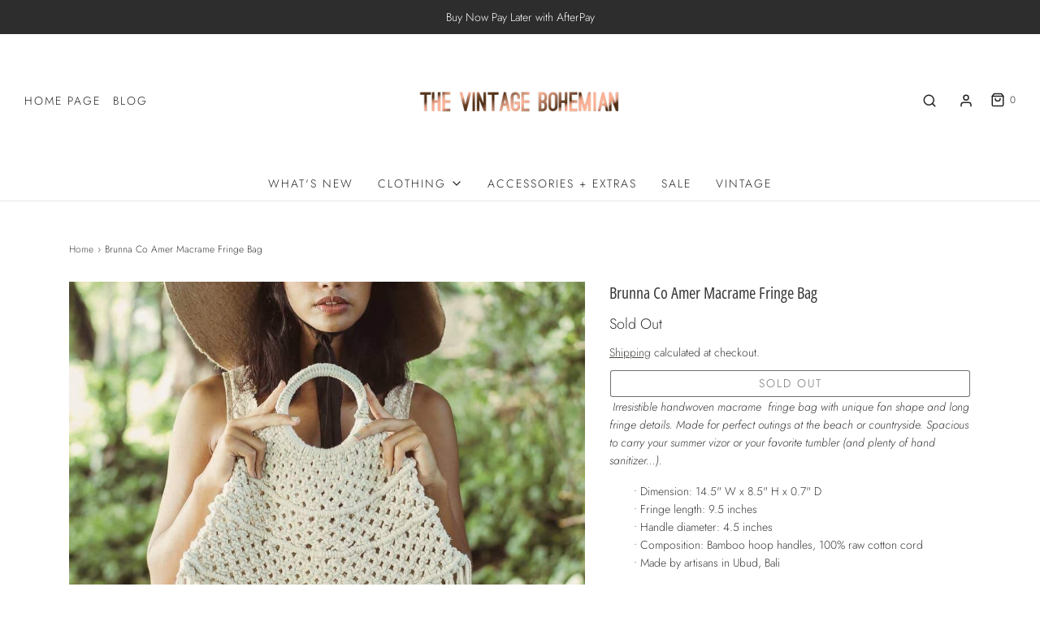

--- FILE ---
content_type: text/html
request_url: https://placement-api.us.afterpay.com/?mpid=the-vintage-bohemian.myshopify.com&placementid=null&pageType=product&zoid=9.0.85
body_size: 673
content:

  <!DOCTYPE html>
  <html>
  <head>
      <link rel='icon' href='data:,' />
      <meta http-equiv="Content-Security-Policy"
          content="base-uri 'self'; default-src 'self'; font-src 'self'; style-src 'self'; script-src 'self' https://cdn.jsdelivr.net/npm/zoid@9.0.85/dist/zoid.min.js; img-src 'self'; connect-src 'self'; frame-src 'self'">
      <title></title>
      <link rel="preload" href="/index.js" as="script" />
      <link rel="preload" href="https://cdn.jsdelivr.net/npm/zoid@9.0.85/dist/zoid.min.js" integrity="sha384-67MznxkYtbE8teNrhdkvnzQBmeiErnMskO7eD8QwolLpdUliTdivKWx0ANHgw+w8" as="script" crossorigin="anonymous" />
      <div id="__AP_DATA__" hidden>
        {"errors":{"mcr":null},"mcrResponse":{"data":{"errors":[],"config":{"mpId":"the-vintage-bohemian.myshopify.com","createdAt":"2023-09-28T22:04:38.246422849Z","updatedAt":"2024-07-26T00:50:21.132878644Z","config":{"consumerLending":{"metadata":{"shouldForceCache":false,"isProductEnabled":false,"expiresAt":1721955921132,"ttl":900,"updatedAt":"2024-07-26T00:50:21.132784331Z","version":0},"details":{}},"interestFreePayment":{"metadata":{"shouldForceCache":false,"isProductEnabled":false,"expiresAt":1721955921132,"ttl":900,"updatedAt":"2024-07-26T00:50:21.132784331Z","version":0},"details":{}},"merchantAttributes":{"metadata":{"shouldForceCache":false,"isProductEnabled":true,"expiresAt":1721955921132,"ttl":900,"updatedAt":"2024-07-26T00:50:21.132784331Z","version":0},"details":{"analyticsEnabled":true,"tradingCountry":"US","storeURI":"https://thevintagebohemianshop.com","tradingName":"The Vintage Bohemian","vpuf":true}},"onsitePlacements":{"metadata":{"version":0},"details":{"onsitePlacements":{}}},"cashAppPay":{"metadata":{"shouldForceCache":false,"isProductEnabled":false,"expiresAt":1721955921132,"ttl":900,"updatedAt":"2024-07-26T00:50:21.132784331Z","version":0},"details":{"enabledForOrders":false,"integrationCompleted":false}},"promotionalData":{"metadata":{"version":0},"details":{"consumerLendingPromotions":[]}}}}},"errors":null,"status":200},"brand":"cashappafterpay","meta":{"version":"0.35.4"}}
      </div>
  </head>
  <body></body>
  <script src="/index.js" type="application/javascript"></script>
  </html>
  

--- FILE ---
content_type: text/css
request_url: https://www.thevintagebohemianshop.com/cdn/shop/t/40/assets/custom.css?v=60929843993882887651633399184
body_size: -750
content:
/*# sourceMappingURL=/cdn/shop/t/40/assets/custom.css.map?v=60929843993882887651633399184 */
